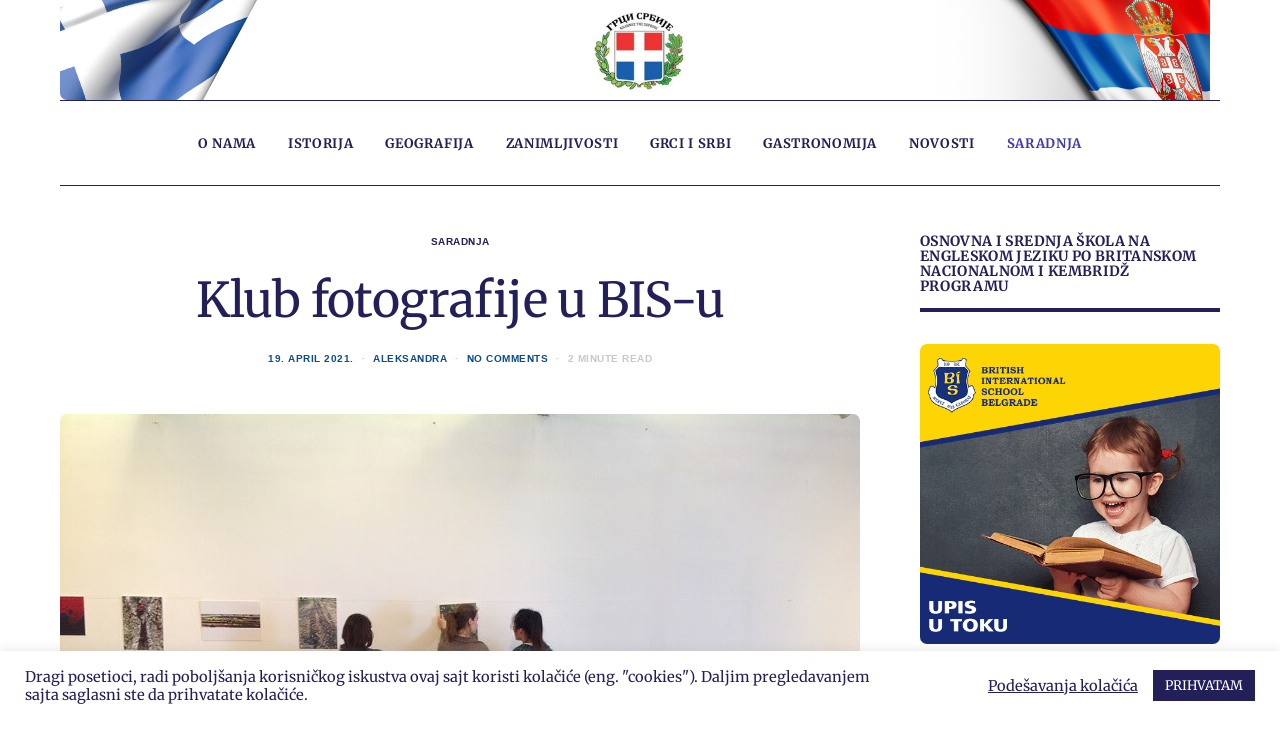

--- FILE ---
content_type: text/html; charset=utf-8
request_url: https://www.google.com/recaptcha/api2/anchor?ar=1&k=6LerU30UAAAAALoy7uCa8Y-fo-01MXaTC8mVo6dG&co=aHR0cHM6Ly9ncmNrYWlzcmJpamEuY29tOjQ0Mw..&hl=en&v=PoyoqOPhxBO7pBk68S4YbpHZ&theme=light&size=normal&anchor-ms=20000&execute-ms=30000&cb=mfh5rexjggjq
body_size: 49398
content:
<!DOCTYPE HTML><html dir="ltr" lang="en"><head><meta http-equiv="Content-Type" content="text/html; charset=UTF-8">
<meta http-equiv="X-UA-Compatible" content="IE=edge">
<title>reCAPTCHA</title>
<style type="text/css">
/* cyrillic-ext */
@font-face {
  font-family: 'Roboto';
  font-style: normal;
  font-weight: 400;
  font-stretch: 100%;
  src: url(//fonts.gstatic.com/s/roboto/v48/KFO7CnqEu92Fr1ME7kSn66aGLdTylUAMa3GUBHMdazTgWw.woff2) format('woff2');
  unicode-range: U+0460-052F, U+1C80-1C8A, U+20B4, U+2DE0-2DFF, U+A640-A69F, U+FE2E-FE2F;
}
/* cyrillic */
@font-face {
  font-family: 'Roboto';
  font-style: normal;
  font-weight: 400;
  font-stretch: 100%;
  src: url(//fonts.gstatic.com/s/roboto/v48/KFO7CnqEu92Fr1ME7kSn66aGLdTylUAMa3iUBHMdazTgWw.woff2) format('woff2');
  unicode-range: U+0301, U+0400-045F, U+0490-0491, U+04B0-04B1, U+2116;
}
/* greek-ext */
@font-face {
  font-family: 'Roboto';
  font-style: normal;
  font-weight: 400;
  font-stretch: 100%;
  src: url(//fonts.gstatic.com/s/roboto/v48/KFO7CnqEu92Fr1ME7kSn66aGLdTylUAMa3CUBHMdazTgWw.woff2) format('woff2');
  unicode-range: U+1F00-1FFF;
}
/* greek */
@font-face {
  font-family: 'Roboto';
  font-style: normal;
  font-weight: 400;
  font-stretch: 100%;
  src: url(//fonts.gstatic.com/s/roboto/v48/KFO7CnqEu92Fr1ME7kSn66aGLdTylUAMa3-UBHMdazTgWw.woff2) format('woff2');
  unicode-range: U+0370-0377, U+037A-037F, U+0384-038A, U+038C, U+038E-03A1, U+03A3-03FF;
}
/* math */
@font-face {
  font-family: 'Roboto';
  font-style: normal;
  font-weight: 400;
  font-stretch: 100%;
  src: url(//fonts.gstatic.com/s/roboto/v48/KFO7CnqEu92Fr1ME7kSn66aGLdTylUAMawCUBHMdazTgWw.woff2) format('woff2');
  unicode-range: U+0302-0303, U+0305, U+0307-0308, U+0310, U+0312, U+0315, U+031A, U+0326-0327, U+032C, U+032F-0330, U+0332-0333, U+0338, U+033A, U+0346, U+034D, U+0391-03A1, U+03A3-03A9, U+03B1-03C9, U+03D1, U+03D5-03D6, U+03F0-03F1, U+03F4-03F5, U+2016-2017, U+2034-2038, U+203C, U+2040, U+2043, U+2047, U+2050, U+2057, U+205F, U+2070-2071, U+2074-208E, U+2090-209C, U+20D0-20DC, U+20E1, U+20E5-20EF, U+2100-2112, U+2114-2115, U+2117-2121, U+2123-214F, U+2190, U+2192, U+2194-21AE, U+21B0-21E5, U+21F1-21F2, U+21F4-2211, U+2213-2214, U+2216-22FF, U+2308-230B, U+2310, U+2319, U+231C-2321, U+2336-237A, U+237C, U+2395, U+239B-23B7, U+23D0, U+23DC-23E1, U+2474-2475, U+25AF, U+25B3, U+25B7, U+25BD, U+25C1, U+25CA, U+25CC, U+25FB, U+266D-266F, U+27C0-27FF, U+2900-2AFF, U+2B0E-2B11, U+2B30-2B4C, U+2BFE, U+3030, U+FF5B, U+FF5D, U+1D400-1D7FF, U+1EE00-1EEFF;
}
/* symbols */
@font-face {
  font-family: 'Roboto';
  font-style: normal;
  font-weight: 400;
  font-stretch: 100%;
  src: url(//fonts.gstatic.com/s/roboto/v48/KFO7CnqEu92Fr1ME7kSn66aGLdTylUAMaxKUBHMdazTgWw.woff2) format('woff2');
  unicode-range: U+0001-000C, U+000E-001F, U+007F-009F, U+20DD-20E0, U+20E2-20E4, U+2150-218F, U+2190, U+2192, U+2194-2199, U+21AF, U+21E6-21F0, U+21F3, U+2218-2219, U+2299, U+22C4-22C6, U+2300-243F, U+2440-244A, U+2460-24FF, U+25A0-27BF, U+2800-28FF, U+2921-2922, U+2981, U+29BF, U+29EB, U+2B00-2BFF, U+4DC0-4DFF, U+FFF9-FFFB, U+10140-1018E, U+10190-1019C, U+101A0, U+101D0-101FD, U+102E0-102FB, U+10E60-10E7E, U+1D2C0-1D2D3, U+1D2E0-1D37F, U+1F000-1F0FF, U+1F100-1F1AD, U+1F1E6-1F1FF, U+1F30D-1F30F, U+1F315, U+1F31C, U+1F31E, U+1F320-1F32C, U+1F336, U+1F378, U+1F37D, U+1F382, U+1F393-1F39F, U+1F3A7-1F3A8, U+1F3AC-1F3AF, U+1F3C2, U+1F3C4-1F3C6, U+1F3CA-1F3CE, U+1F3D4-1F3E0, U+1F3ED, U+1F3F1-1F3F3, U+1F3F5-1F3F7, U+1F408, U+1F415, U+1F41F, U+1F426, U+1F43F, U+1F441-1F442, U+1F444, U+1F446-1F449, U+1F44C-1F44E, U+1F453, U+1F46A, U+1F47D, U+1F4A3, U+1F4B0, U+1F4B3, U+1F4B9, U+1F4BB, U+1F4BF, U+1F4C8-1F4CB, U+1F4D6, U+1F4DA, U+1F4DF, U+1F4E3-1F4E6, U+1F4EA-1F4ED, U+1F4F7, U+1F4F9-1F4FB, U+1F4FD-1F4FE, U+1F503, U+1F507-1F50B, U+1F50D, U+1F512-1F513, U+1F53E-1F54A, U+1F54F-1F5FA, U+1F610, U+1F650-1F67F, U+1F687, U+1F68D, U+1F691, U+1F694, U+1F698, U+1F6AD, U+1F6B2, U+1F6B9-1F6BA, U+1F6BC, U+1F6C6-1F6CF, U+1F6D3-1F6D7, U+1F6E0-1F6EA, U+1F6F0-1F6F3, U+1F6F7-1F6FC, U+1F700-1F7FF, U+1F800-1F80B, U+1F810-1F847, U+1F850-1F859, U+1F860-1F887, U+1F890-1F8AD, U+1F8B0-1F8BB, U+1F8C0-1F8C1, U+1F900-1F90B, U+1F93B, U+1F946, U+1F984, U+1F996, U+1F9E9, U+1FA00-1FA6F, U+1FA70-1FA7C, U+1FA80-1FA89, U+1FA8F-1FAC6, U+1FACE-1FADC, U+1FADF-1FAE9, U+1FAF0-1FAF8, U+1FB00-1FBFF;
}
/* vietnamese */
@font-face {
  font-family: 'Roboto';
  font-style: normal;
  font-weight: 400;
  font-stretch: 100%;
  src: url(//fonts.gstatic.com/s/roboto/v48/KFO7CnqEu92Fr1ME7kSn66aGLdTylUAMa3OUBHMdazTgWw.woff2) format('woff2');
  unicode-range: U+0102-0103, U+0110-0111, U+0128-0129, U+0168-0169, U+01A0-01A1, U+01AF-01B0, U+0300-0301, U+0303-0304, U+0308-0309, U+0323, U+0329, U+1EA0-1EF9, U+20AB;
}
/* latin-ext */
@font-face {
  font-family: 'Roboto';
  font-style: normal;
  font-weight: 400;
  font-stretch: 100%;
  src: url(//fonts.gstatic.com/s/roboto/v48/KFO7CnqEu92Fr1ME7kSn66aGLdTylUAMa3KUBHMdazTgWw.woff2) format('woff2');
  unicode-range: U+0100-02BA, U+02BD-02C5, U+02C7-02CC, U+02CE-02D7, U+02DD-02FF, U+0304, U+0308, U+0329, U+1D00-1DBF, U+1E00-1E9F, U+1EF2-1EFF, U+2020, U+20A0-20AB, U+20AD-20C0, U+2113, U+2C60-2C7F, U+A720-A7FF;
}
/* latin */
@font-face {
  font-family: 'Roboto';
  font-style: normal;
  font-weight: 400;
  font-stretch: 100%;
  src: url(//fonts.gstatic.com/s/roboto/v48/KFO7CnqEu92Fr1ME7kSn66aGLdTylUAMa3yUBHMdazQ.woff2) format('woff2');
  unicode-range: U+0000-00FF, U+0131, U+0152-0153, U+02BB-02BC, U+02C6, U+02DA, U+02DC, U+0304, U+0308, U+0329, U+2000-206F, U+20AC, U+2122, U+2191, U+2193, U+2212, U+2215, U+FEFF, U+FFFD;
}
/* cyrillic-ext */
@font-face {
  font-family: 'Roboto';
  font-style: normal;
  font-weight: 500;
  font-stretch: 100%;
  src: url(//fonts.gstatic.com/s/roboto/v48/KFO7CnqEu92Fr1ME7kSn66aGLdTylUAMa3GUBHMdazTgWw.woff2) format('woff2');
  unicode-range: U+0460-052F, U+1C80-1C8A, U+20B4, U+2DE0-2DFF, U+A640-A69F, U+FE2E-FE2F;
}
/* cyrillic */
@font-face {
  font-family: 'Roboto';
  font-style: normal;
  font-weight: 500;
  font-stretch: 100%;
  src: url(//fonts.gstatic.com/s/roboto/v48/KFO7CnqEu92Fr1ME7kSn66aGLdTylUAMa3iUBHMdazTgWw.woff2) format('woff2');
  unicode-range: U+0301, U+0400-045F, U+0490-0491, U+04B0-04B1, U+2116;
}
/* greek-ext */
@font-face {
  font-family: 'Roboto';
  font-style: normal;
  font-weight: 500;
  font-stretch: 100%;
  src: url(//fonts.gstatic.com/s/roboto/v48/KFO7CnqEu92Fr1ME7kSn66aGLdTylUAMa3CUBHMdazTgWw.woff2) format('woff2');
  unicode-range: U+1F00-1FFF;
}
/* greek */
@font-face {
  font-family: 'Roboto';
  font-style: normal;
  font-weight: 500;
  font-stretch: 100%;
  src: url(//fonts.gstatic.com/s/roboto/v48/KFO7CnqEu92Fr1ME7kSn66aGLdTylUAMa3-UBHMdazTgWw.woff2) format('woff2');
  unicode-range: U+0370-0377, U+037A-037F, U+0384-038A, U+038C, U+038E-03A1, U+03A3-03FF;
}
/* math */
@font-face {
  font-family: 'Roboto';
  font-style: normal;
  font-weight: 500;
  font-stretch: 100%;
  src: url(//fonts.gstatic.com/s/roboto/v48/KFO7CnqEu92Fr1ME7kSn66aGLdTylUAMawCUBHMdazTgWw.woff2) format('woff2');
  unicode-range: U+0302-0303, U+0305, U+0307-0308, U+0310, U+0312, U+0315, U+031A, U+0326-0327, U+032C, U+032F-0330, U+0332-0333, U+0338, U+033A, U+0346, U+034D, U+0391-03A1, U+03A3-03A9, U+03B1-03C9, U+03D1, U+03D5-03D6, U+03F0-03F1, U+03F4-03F5, U+2016-2017, U+2034-2038, U+203C, U+2040, U+2043, U+2047, U+2050, U+2057, U+205F, U+2070-2071, U+2074-208E, U+2090-209C, U+20D0-20DC, U+20E1, U+20E5-20EF, U+2100-2112, U+2114-2115, U+2117-2121, U+2123-214F, U+2190, U+2192, U+2194-21AE, U+21B0-21E5, U+21F1-21F2, U+21F4-2211, U+2213-2214, U+2216-22FF, U+2308-230B, U+2310, U+2319, U+231C-2321, U+2336-237A, U+237C, U+2395, U+239B-23B7, U+23D0, U+23DC-23E1, U+2474-2475, U+25AF, U+25B3, U+25B7, U+25BD, U+25C1, U+25CA, U+25CC, U+25FB, U+266D-266F, U+27C0-27FF, U+2900-2AFF, U+2B0E-2B11, U+2B30-2B4C, U+2BFE, U+3030, U+FF5B, U+FF5D, U+1D400-1D7FF, U+1EE00-1EEFF;
}
/* symbols */
@font-face {
  font-family: 'Roboto';
  font-style: normal;
  font-weight: 500;
  font-stretch: 100%;
  src: url(//fonts.gstatic.com/s/roboto/v48/KFO7CnqEu92Fr1ME7kSn66aGLdTylUAMaxKUBHMdazTgWw.woff2) format('woff2');
  unicode-range: U+0001-000C, U+000E-001F, U+007F-009F, U+20DD-20E0, U+20E2-20E4, U+2150-218F, U+2190, U+2192, U+2194-2199, U+21AF, U+21E6-21F0, U+21F3, U+2218-2219, U+2299, U+22C4-22C6, U+2300-243F, U+2440-244A, U+2460-24FF, U+25A0-27BF, U+2800-28FF, U+2921-2922, U+2981, U+29BF, U+29EB, U+2B00-2BFF, U+4DC0-4DFF, U+FFF9-FFFB, U+10140-1018E, U+10190-1019C, U+101A0, U+101D0-101FD, U+102E0-102FB, U+10E60-10E7E, U+1D2C0-1D2D3, U+1D2E0-1D37F, U+1F000-1F0FF, U+1F100-1F1AD, U+1F1E6-1F1FF, U+1F30D-1F30F, U+1F315, U+1F31C, U+1F31E, U+1F320-1F32C, U+1F336, U+1F378, U+1F37D, U+1F382, U+1F393-1F39F, U+1F3A7-1F3A8, U+1F3AC-1F3AF, U+1F3C2, U+1F3C4-1F3C6, U+1F3CA-1F3CE, U+1F3D4-1F3E0, U+1F3ED, U+1F3F1-1F3F3, U+1F3F5-1F3F7, U+1F408, U+1F415, U+1F41F, U+1F426, U+1F43F, U+1F441-1F442, U+1F444, U+1F446-1F449, U+1F44C-1F44E, U+1F453, U+1F46A, U+1F47D, U+1F4A3, U+1F4B0, U+1F4B3, U+1F4B9, U+1F4BB, U+1F4BF, U+1F4C8-1F4CB, U+1F4D6, U+1F4DA, U+1F4DF, U+1F4E3-1F4E6, U+1F4EA-1F4ED, U+1F4F7, U+1F4F9-1F4FB, U+1F4FD-1F4FE, U+1F503, U+1F507-1F50B, U+1F50D, U+1F512-1F513, U+1F53E-1F54A, U+1F54F-1F5FA, U+1F610, U+1F650-1F67F, U+1F687, U+1F68D, U+1F691, U+1F694, U+1F698, U+1F6AD, U+1F6B2, U+1F6B9-1F6BA, U+1F6BC, U+1F6C6-1F6CF, U+1F6D3-1F6D7, U+1F6E0-1F6EA, U+1F6F0-1F6F3, U+1F6F7-1F6FC, U+1F700-1F7FF, U+1F800-1F80B, U+1F810-1F847, U+1F850-1F859, U+1F860-1F887, U+1F890-1F8AD, U+1F8B0-1F8BB, U+1F8C0-1F8C1, U+1F900-1F90B, U+1F93B, U+1F946, U+1F984, U+1F996, U+1F9E9, U+1FA00-1FA6F, U+1FA70-1FA7C, U+1FA80-1FA89, U+1FA8F-1FAC6, U+1FACE-1FADC, U+1FADF-1FAE9, U+1FAF0-1FAF8, U+1FB00-1FBFF;
}
/* vietnamese */
@font-face {
  font-family: 'Roboto';
  font-style: normal;
  font-weight: 500;
  font-stretch: 100%;
  src: url(//fonts.gstatic.com/s/roboto/v48/KFO7CnqEu92Fr1ME7kSn66aGLdTylUAMa3OUBHMdazTgWw.woff2) format('woff2');
  unicode-range: U+0102-0103, U+0110-0111, U+0128-0129, U+0168-0169, U+01A0-01A1, U+01AF-01B0, U+0300-0301, U+0303-0304, U+0308-0309, U+0323, U+0329, U+1EA0-1EF9, U+20AB;
}
/* latin-ext */
@font-face {
  font-family: 'Roboto';
  font-style: normal;
  font-weight: 500;
  font-stretch: 100%;
  src: url(//fonts.gstatic.com/s/roboto/v48/KFO7CnqEu92Fr1ME7kSn66aGLdTylUAMa3KUBHMdazTgWw.woff2) format('woff2');
  unicode-range: U+0100-02BA, U+02BD-02C5, U+02C7-02CC, U+02CE-02D7, U+02DD-02FF, U+0304, U+0308, U+0329, U+1D00-1DBF, U+1E00-1E9F, U+1EF2-1EFF, U+2020, U+20A0-20AB, U+20AD-20C0, U+2113, U+2C60-2C7F, U+A720-A7FF;
}
/* latin */
@font-face {
  font-family: 'Roboto';
  font-style: normal;
  font-weight: 500;
  font-stretch: 100%;
  src: url(//fonts.gstatic.com/s/roboto/v48/KFO7CnqEu92Fr1ME7kSn66aGLdTylUAMa3yUBHMdazQ.woff2) format('woff2');
  unicode-range: U+0000-00FF, U+0131, U+0152-0153, U+02BB-02BC, U+02C6, U+02DA, U+02DC, U+0304, U+0308, U+0329, U+2000-206F, U+20AC, U+2122, U+2191, U+2193, U+2212, U+2215, U+FEFF, U+FFFD;
}
/* cyrillic-ext */
@font-face {
  font-family: 'Roboto';
  font-style: normal;
  font-weight: 900;
  font-stretch: 100%;
  src: url(//fonts.gstatic.com/s/roboto/v48/KFO7CnqEu92Fr1ME7kSn66aGLdTylUAMa3GUBHMdazTgWw.woff2) format('woff2');
  unicode-range: U+0460-052F, U+1C80-1C8A, U+20B4, U+2DE0-2DFF, U+A640-A69F, U+FE2E-FE2F;
}
/* cyrillic */
@font-face {
  font-family: 'Roboto';
  font-style: normal;
  font-weight: 900;
  font-stretch: 100%;
  src: url(//fonts.gstatic.com/s/roboto/v48/KFO7CnqEu92Fr1ME7kSn66aGLdTylUAMa3iUBHMdazTgWw.woff2) format('woff2');
  unicode-range: U+0301, U+0400-045F, U+0490-0491, U+04B0-04B1, U+2116;
}
/* greek-ext */
@font-face {
  font-family: 'Roboto';
  font-style: normal;
  font-weight: 900;
  font-stretch: 100%;
  src: url(//fonts.gstatic.com/s/roboto/v48/KFO7CnqEu92Fr1ME7kSn66aGLdTylUAMa3CUBHMdazTgWw.woff2) format('woff2');
  unicode-range: U+1F00-1FFF;
}
/* greek */
@font-face {
  font-family: 'Roboto';
  font-style: normal;
  font-weight: 900;
  font-stretch: 100%;
  src: url(//fonts.gstatic.com/s/roboto/v48/KFO7CnqEu92Fr1ME7kSn66aGLdTylUAMa3-UBHMdazTgWw.woff2) format('woff2');
  unicode-range: U+0370-0377, U+037A-037F, U+0384-038A, U+038C, U+038E-03A1, U+03A3-03FF;
}
/* math */
@font-face {
  font-family: 'Roboto';
  font-style: normal;
  font-weight: 900;
  font-stretch: 100%;
  src: url(//fonts.gstatic.com/s/roboto/v48/KFO7CnqEu92Fr1ME7kSn66aGLdTylUAMawCUBHMdazTgWw.woff2) format('woff2');
  unicode-range: U+0302-0303, U+0305, U+0307-0308, U+0310, U+0312, U+0315, U+031A, U+0326-0327, U+032C, U+032F-0330, U+0332-0333, U+0338, U+033A, U+0346, U+034D, U+0391-03A1, U+03A3-03A9, U+03B1-03C9, U+03D1, U+03D5-03D6, U+03F0-03F1, U+03F4-03F5, U+2016-2017, U+2034-2038, U+203C, U+2040, U+2043, U+2047, U+2050, U+2057, U+205F, U+2070-2071, U+2074-208E, U+2090-209C, U+20D0-20DC, U+20E1, U+20E5-20EF, U+2100-2112, U+2114-2115, U+2117-2121, U+2123-214F, U+2190, U+2192, U+2194-21AE, U+21B0-21E5, U+21F1-21F2, U+21F4-2211, U+2213-2214, U+2216-22FF, U+2308-230B, U+2310, U+2319, U+231C-2321, U+2336-237A, U+237C, U+2395, U+239B-23B7, U+23D0, U+23DC-23E1, U+2474-2475, U+25AF, U+25B3, U+25B7, U+25BD, U+25C1, U+25CA, U+25CC, U+25FB, U+266D-266F, U+27C0-27FF, U+2900-2AFF, U+2B0E-2B11, U+2B30-2B4C, U+2BFE, U+3030, U+FF5B, U+FF5D, U+1D400-1D7FF, U+1EE00-1EEFF;
}
/* symbols */
@font-face {
  font-family: 'Roboto';
  font-style: normal;
  font-weight: 900;
  font-stretch: 100%;
  src: url(//fonts.gstatic.com/s/roboto/v48/KFO7CnqEu92Fr1ME7kSn66aGLdTylUAMaxKUBHMdazTgWw.woff2) format('woff2');
  unicode-range: U+0001-000C, U+000E-001F, U+007F-009F, U+20DD-20E0, U+20E2-20E4, U+2150-218F, U+2190, U+2192, U+2194-2199, U+21AF, U+21E6-21F0, U+21F3, U+2218-2219, U+2299, U+22C4-22C6, U+2300-243F, U+2440-244A, U+2460-24FF, U+25A0-27BF, U+2800-28FF, U+2921-2922, U+2981, U+29BF, U+29EB, U+2B00-2BFF, U+4DC0-4DFF, U+FFF9-FFFB, U+10140-1018E, U+10190-1019C, U+101A0, U+101D0-101FD, U+102E0-102FB, U+10E60-10E7E, U+1D2C0-1D2D3, U+1D2E0-1D37F, U+1F000-1F0FF, U+1F100-1F1AD, U+1F1E6-1F1FF, U+1F30D-1F30F, U+1F315, U+1F31C, U+1F31E, U+1F320-1F32C, U+1F336, U+1F378, U+1F37D, U+1F382, U+1F393-1F39F, U+1F3A7-1F3A8, U+1F3AC-1F3AF, U+1F3C2, U+1F3C4-1F3C6, U+1F3CA-1F3CE, U+1F3D4-1F3E0, U+1F3ED, U+1F3F1-1F3F3, U+1F3F5-1F3F7, U+1F408, U+1F415, U+1F41F, U+1F426, U+1F43F, U+1F441-1F442, U+1F444, U+1F446-1F449, U+1F44C-1F44E, U+1F453, U+1F46A, U+1F47D, U+1F4A3, U+1F4B0, U+1F4B3, U+1F4B9, U+1F4BB, U+1F4BF, U+1F4C8-1F4CB, U+1F4D6, U+1F4DA, U+1F4DF, U+1F4E3-1F4E6, U+1F4EA-1F4ED, U+1F4F7, U+1F4F9-1F4FB, U+1F4FD-1F4FE, U+1F503, U+1F507-1F50B, U+1F50D, U+1F512-1F513, U+1F53E-1F54A, U+1F54F-1F5FA, U+1F610, U+1F650-1F67F, U+1F687, U+1F68D, U+1F691, U+1F694, U+1F698, U+1F6AD, U+1F6B2, U+1F6B9-1F6BA, U+1F6BC, U+1F6C6-1F6CF, U+1F6D3-1F6D7, U+1F6E0-1F6EA, U+1F6F0-1F6F3, U+1F6F7-1F6FC, U+1F700-1F7FF, U+1F800-1F80B, U+1F810-1F847, U+1F850-1F859, U+1F860-1F887, U+1F890-1F8AD, U+1F8B0-1F8BB, U+1F8C0-1F8C1, U+1F900-1F90B, U+1F93B, U+1F946, U+1F984, U+1F996, U+1F9E9, U+1FA00-1FA6F, U+1FA70-1FA7C, U+1FA80-1FA89, U+1FA8F-1FAC6, U+1FACE-1FADC, U+1FADF-1FAE9, U+1FAF0-1FAF8, U+1FB00-1FBFF;
}
/* vietnamese */
@font-face {
  font-family: 'Roboto';
  font-style: normal;
  font-weight: 900;
  font-stretch: 100%;
  src: url(//fonts.gstatic.com/s/roboto/v48/KFO7CnqEu92Fr1ME7kSn66aGLdTylUAMa3OUBHMdazTgWw.woff2) format('woff2');
  unicode-range: U+0102-0103, U+0110-0111, U+0128-0129, U+0168-0169, U+01A0-01A1, U+01AF-01B0, U+0300-0301, U+0303-0304, U+0308-0309, U+0323, U+0329, U+1EA0-1EF9, U+20AB;
}
/* latin-ext */
@font-face {
  font-family: 'Roboto';
  font-style: normal;
  font-weight: 900;
  font-stretch: 100%;
  src: url(//fonts.gstatic.com/s/roboto/v48/KFO7CnqEu92Fr1ME7kSn66aGLdTylUAMa3KUBHMdazTgWw.woff2) format('woff2');
  unicode-range: U+0100-02BA, U+02BD-02C5, U+02C7-02CC, U+02CE-02D7, U+02DD-02FF, U+0304, U+0308, U+0329, U+1D00-1DBF, U+1E00-1E9F, U+1EF2-1EFF, U+2020, U+20A0-20AB, U+20AD-20C0, U+2113, U+2C60-2C7F, U+A720-A7FF;
}
/* latin */
@font-face {
  font-family: 'Roboto';
  font-style: normal;
  font-weight: 900;
  font-stretch: 100%;
  src: url(//fonts.gstatic.com/s/roboto/v48/KFO7CnqEu92Fr1ME7kSn66aGLdTylUAMa3yUBHMdazQ.woff2) format('woff2');
  unicode-range: U+0000-00FF, U+0131, U+0152-0153, U+02BB-02BC, U+02C6, U+02DA, U+02DC, U+0304, U+0308, U+0329, U+2000-206F, U+20AC, U+2122, U+2191, U+2193, U+2212, U+2215, U+FEFF, U+FFFD;
}

</style>
<link rel="stylesheet" type="text/css" href="https://www.gstatic.com/recaptcha/releases/PoyoqOPhxBO7pBk68S4YbpHZ/styles__ltr.css">
<script nonce="1Tih_S7B_HQU_BylNK3Axw" type="text/javascript">window['__recaptcha_api'] = 'https://www.google.com/recaptcha/api2/';</script>
<script type="text/javascript" src="https://www.gstatic.com/recaptcha/releases/PoyoqOPhxBO7pBk68S4YbpHZ/recaptcha__en.js" nonce="1Tih_S7B_HQU_BylNK3Axw">
      
    </script></head>
<body><div id="rc-anchor-alert" class="rc-anchor-alert"></div>
<input type="hidden" id="recaptcha-token" value="[base64]">
<script type="text/javascript" nonce="1Tih_S7B_HQU_BylNK3Axw">
      recaptcha.anchor.Main.init("[\x22ainput\x22,[\x22bgdata\x22,\x22\x22,\[base64]/[base64]/[base64]/[base64]/[base64]/[base64]/[base64]/[base64]/[base64]/[base64]\\u003d\x22,\[base64]\\u003d\x22,\x22woHChVjDt8Kqf0/CusO7cx/DhsOZRAs4wrlvwrsuwrzCqEvDucOxw6ssdsOEF8ONPsKgaMOtTMOmZsKlB8KRwqsAwoIJwpoAwo5QWMKLcX3CoMKCZBQSXRESEsOTbcKVD8Kxwp9vUHLCtE/[base64]/DjlzCksKowrbDggVUH1/DvMOoY1kdCsKxTxoewrzDpSHCn8KnPmvCr8OaEcOJw5zCs8Obw5fDncKOwo/ClERlwp8/L8KYw7YFwrlGwqjCognDqcOkbi7Ck8Ola37DusOKbXJNDsOIR8Kewp/CvMOlw4/Di14cDXrDscKswplOwovDlnvCk8Kuw6PDtcOZwrM4w7LDisKKSQHDlxhQBQXDuiJ5w4RBNljDvSvCrcK4ZSHDtMKPwpoHIR5ZG8OYEcK9w43DmcKuwpfCpkUMYlLCgMO0JcKfwoZ+dWLCjcKhwqXDoxEVYAjDrMO/SMKdwp7CrD9ewrthwoDCoMOhTsOyw5/CiX3CvSEPw7zDrAxDwq3DscKvwrXCvsKeWsOVwq/CvlTCo3PCu3F0w6bDqmrCvcKoNmYMS8Ouw4DDlh1jJRHDo8OgDMKUwoXDozTDsMONNcOED0ZbVcOXccOEfCcKasOMIsKvwp/CmMKMwq7DsxRIw6tZw7/DgsOtJsKPW8KjOcOeF8OdacKrw73DmGPCkmPDpmB+KcKyw7jCg8O2wpTDtcKgcsOmwp3Dp0MHOCrClh/DrwNHIcKmw4bDuSfDg2Y8GsOrwrtvwodSQinCn38pQ8KgwqnCm8Ouw4pEa8KRIMKMw6x0wrsLwrHDgsKzwqkdTHfCr8K4wpsswqcCO8OSasKhw5/DmiU7Y8O+PcKyw7zDv8OPVC9Nw7fDnQzDqhHCjQNVIFMsNwjDn8O6FSATwoXCiWnCm2jCvsKCwprDmcKTcy/CnDTCsCNhcmXCuVLCpSLCvMOmMTvDpcKkw4DDu2B7w6hPw7LCgi/[base64]/DrMOnwp5TwoB5cMOyJcK7w4s5w5M7wrHDszzDm8KkFQ5Kwq/DnBXDlk7DlnTDkn7Dnz3CmMK6woh3eMOpYyB1GcKlecKnNgh2HwLCowPDisOjw5/CsBx4wpgecVIGw5I+wrpcwovChWHClwZxw7w8aGHCt8K8w6vCucOYEnpVU8KlQ1x/w4N4Z8K9csObRcKLwqFQw5fDl8Ktw7t6wqVGRsKuw4rClVPDljpew6fCi8K7M8KcwqZtD1fCgkDCnMK5JMOcDcKVH1jCtWAoEsKswrPCtsKuwo15w63CjsKOEsOgbVhLPMKMLTR1RnbCtMKew5oHw6vDqi/Dj8Kqd8KGw7QwZsKzw6PCoMKSXBnDlh7CvcOhMMORwpHCmjHClBo+KMO2BcK+wrXDjDzDusK3wonCusK7wpQuOwjDgMOZB1kSX8KXwoU7w4AQwoTClW9uwpQKwojCkSEXS1s1XE3CosOgIsKIejQcw49JbMOJw5YdTsKgwp1tw6/DjXEjQcKCDUt1P8OyU2rCjEDCksOvcz/DqzA9w7V6TDMTw6/DuQjClHx4CGgkw7vDkBNowqp/[base64]/CtcOqBmvDhMOxw6jDpsOeYG3CncOkw4YbImzCjcK9wphywp/CihNTE37DkhLCjsKIfUDDlcOZCFdjYcOuKcK5eMOYwpcnwq/[base64]/[base64]/Ck8K3w6FSw414UCnDhFx8w4zDii8uwrNow6TCpRHDvsKIfB8iwq4hwpgtY8Oow61Zw77DjMKHIjEMXWoCfiggERzDpsOKY11iw5DDh8O3w5TDl8Ohwo1lwr/CpMKww7/Cg8O7Lloqw5tXXcKWwo3DuFTCu8OYw4EwwpxvBMOdCMKQaW3DuMKQwrnDlWMORQMXw6gwfcKXw7LCn8O2Zjdjw6NmGcO2VWjDisKcwplPHsOEcVXCksOIBsKaD1wjQcK7Mi0dGVcywovDo8OFNsOUwqB/[base64]/ClWhKwohteMKxfmvCiMK4worCg8Otw7PDrsOSDsKuG8ORw6TCszXCvsK6w51TeGBqwofChMOgYcOMNMKyOsK1wqoRQ1oGYT5Da2rCohbDmnvDucKaw7XCo2jDnsObYMKqUcOLGg4qwrUUEXEEw5QqwqrCkcOWwql0VXLDlsO/wonCuBjDqcO3woJkfMOYwqtBA8KGQQPCvi1iwqZ8VGzDlTrCsSbDrMOvGcKpIFzDicO/[base64]/DtcOYwq9zFsO3EMOPw6TCtA5VDRfCnx3Co3DDvMKsecOtcR8nw5tEDVDCrcOdFMKdw612woINw7k5wp3DlMKKwpvDn2YWF2rDoMOtw4jDh8OSwqbCrgB6wo1bw7HCr2HCn8O9XcK/w5nDq8OYXsOJdXZuEMORwqPCjT7DkMOjbsK0w7tBwo4LwoDDrsOWw6PDvirDgcOhKMKLw63CosKVb8KHw60Nw6IXw6pnF8K2wrBHwrM4Z3vCrU7DiMOBU8OSwoTDk0/CuQNmfW3DuMOSw73DvsO3w7vCn8KNw5nDoCLDm1IZwpMTw6nDmcOtw6TDiMOYwrvDlD7DssOHdAxrNXZVw4LDt2rDq8KUb8KlHMK6w5zCuMOROMKcw4HClW7DjMO/VcOKNkjCom0Gw7hUwr1iFMOhwrDCqU89w49TSjt8wobDiWrDmcKUB8OPwqbCt3kscnvCmiBpMWDDmnlEw6UKVcOJwoxTTMKVw4klwpduJcK3P8KIwqPDocKSwrsOPFvDhUbDhHsDBm8Vw7lNw5fDssK1wqcDScKPwpDCqSXCvx/DsHfCpcKUwrpmw4vDpMOBcMOBZ8KcwrclwrhgExXDt8KmwqzCgMKMUUbDr8K9wr3CtWxIwrILwqh/w5lzIFpuw6vDu8OSCAw/wpwITw0DecKVXsKow7QsTDDCvsOqWyfDoEwIBcOFDlLCtcOIBsKJdjA6QVHDgcK2QGdbw4XCvQvDiMK9LRrDpcKeM3VSw6F2wr07w7Yuw7NnHcOsAmbDh8KoFsOkBUpcwp3DszPClsO/[base64]/CgsKqw6zCu8KAw5/DscOISg8Dw51TYMOdKzHDvsKSbUTDumwmWcK4CsOCLsKnw5klw6MIw4ECw4pAMmYoYBvCtEEQwr3CocKOYC/[base64]/[base64]/dgxXwqDCusK/wr9wT2vDmR3DtAouJylawpfDhsK+wp3CvsOvCcKlworDvHYUDsKYwrZiwr/CoMK1BxDCosK6w6/[base64]/[base64]/Ci8OTdsOMImbDrMOzI8KiD8OKw4YPwrBCwq4GRk7DvULCmArCj8OtS287Dy3DrW93wrEGRlzCqcKCYAQHacK8w7NPw5jClFnDr8K6w6Vuw7/Dr8O9wog9UcOZwo5AwrTDn8OqVGLCuDXClMOMwrt6ECfCq8OiNyzDusOdUsKpOyFvbsKmw5HDqMKhFg7DtMOAwrF3YgHDqMK2cQXDrcOiZgbDhsOEwpV7wp3DonTDuxFjw544DcOSwqJaw7JjcsOOfkxTMnQ0dcKGSHgGQMOtw4ELTT/DmlnCmAscSjkSw7fDqMKtTcKcw49RHcKiwo0rdhfCjmnCvmpIwrFuw7/CvC7ChMK0w6XDoCrCjnHCnAsxCcOrUMKYwocnbXLCusKALcKDwpHCsDszw7fDpsKcUwxwwroPVsKIw59/w7bDnBvDoWvDo3XDn0AdwoVZOy3CuVTDvMKzw41TUijDqMKWUzMKwpHDhMKCw7bDkAl3RsOZwpl/w7ZAYcOyesKIGsKzwphOB8OqLsOxfsOiwo3Dl8K0aS1VVDl9MR5HwrljwqnDt8Kvf8OBVArDg8KffkY4a8OUBcORw4bCkcKbaC5Rw6DCrxbDqG7CoMOQwonDtBhNwrUQMX7CuXnDgMOIwo5mICAIegDDiXvCvQDCisKjSMKjw5TCoSs/wrjCq8KjU8KeO8OTwoxaGsOdQkAdBMKBwoRTFXxXO8OEwoBOE2oUw6TDoEJFw53DisKvS8OMFE3CpkwHZT3DgFl2IMOkeMKfccOTw7HCs8OBDxkGBcKNZhDClcKHwoRcPXY4ZMK3Hisqw6vCpMKFTMK5B8KEw7zCr8O/LsKVX8OEw57Cg8O/[base64]/ChlDCp8Onw4vDiykvdMOMwp8OEsK9YhfCoHLCvcKHwrpbwpbDsWnCiMKEaGoHw5nDqMOnRcOPNsOswrrDsFLCq0wdSU7ChcONwqDDscKCRXLDsMO9wonDtGZOXEPCiMONI8KPGG/Dm8O0A8OyNEfDusOuOsKMbSvDjsK7LcOzw6wow5V2wo7CsMOKO8Ogw45iw75EaVHCmMOaQsKtwo7CvMO/wrlDw57DlsOEfEoRwr3DvsO6wod2w6bDu8Kww7YQwo7CtEnDo3h2Ex5Tw4kewrLCuWnCjRTCnGFDRWcjJsOmRsOhw6/CqBHDqknCpsOGcRsAfcKPeg0aw5AwBlcHwrM3w5LDusKDw6/DlcOzawZwwo/CpsOhw6VGGcKHNVHCpcO5w5EHwpAuQCbCgMO7IjxDFwfDsA/CiAArw6tXwoUHGMKIwoxiIsOAw5QCe8OUw4kUem0zHzdRwo7CtycXRFDCi3E1A8OPdA8vAF5NIhdRFsO5w4HDucKFw6VRw7wFdsK+IMOXwqV/wrzDo8O9Li4FPgHDv8Opw6xVQ8OdwpjCmmIIw4rDpTHCosKyLsKtw5hgHG8yLyhlwrlqQiDDq8K+NsOuWcKiZsKTwrzDmcOfWn17LzLCp8OhZHfCvV/Dj1QZw71dCcOTwpVCw7XCtFNfw4nDhsKOwoxWIcK8wr/CsWnDtMKYw75rJiQMwr3CicO8wrrCtT0MamYXLmvCgsKewpTCi8OlwrZ/[base64]/CtnIlcSUPf8Ktw4TDnwXDrMOxwppkZldkw5xyAMKnM8Oow5RJaGg6VcKMwqsjQ1V/OAHDpjjDgMOwP8OCw7IEw6JAbcOJw4MTC8OMwppFOC3DkMKvW8OOw57DhcO7wq/CghfDgsOIw5JgGsOlS8KUTDbCmBLCuMKzMFLDp8KVIcOQNVvDk8OwADYwwpfDssKyPcOQEm3Ctj3DtMKJwpHCnG0Sc3wNwpwuwoYqw5rCmljDg8OJw6zDmQIEXC4rw4xZDhEwIzrCpMOja8KyZhc0FWbDjMKGGwPDvcKJV0/DpcOdBMO4woMnw6EhUAnCucKHwrzCvcOWw5bDo8Omw4zCp8OewpvCusObeMOUKSzDoXXDkMOgGMO6wpQteDR3OwDDljY+Wk3Cjg8gw498QXxTaMKpwp3DvMOYwpLCuW7DtF7CvGAufMO3JcK7wo99YVHCpkwCw59swrLCvRxLwo/ChH/DgVBcGz7Cq3vDlyt4w55wbMKOMcKQBX7Dv8KNwrXCncKHw6PDocO4G8KTSsOfwoFuwr/DrsK0wq0bwrbDjcK9KHPDtg89woLCjFLCtUrDl8KIw6Y7w7fDoETCtVh1dMOlwqrCk8OYRBHDjsO0wroew47CmzzCh8ODUsOYwoLDp8KPwq0EN8OTLMO2w7zDvzrCq8OnwpDCo0vDvTk/[base64]/[base64]/CoibCosOhBsOLNAHClTYdw40qDyLDq8OcB8OOFQZEO8KETUcOwqo+w4TDgcKGXS/Duil9w5nCscKQw6Iew6rCrMOEwqvCrHXDrxgUwrHCpcKlwqohK19gw5dSw44Sw5fCmEwGb1/Ct2HDp3JuewkTJ8KpdWsCw5g3NR8gWC3DiHUdwrvDuMKaw7gGEQDDu2UkwqwGw7zDryF0ccK5bStRwrt/L8OXwosPw4HCrGg6w67DrcOMJ1rDnwnDo0ROwq0zAsKqw6kDwofCp8KvwpPCrSYfPMKGV8O/aHbClBfCocK4wq5pHsOlw5NuFsOHw5F8w7tRCcKPWlbDr1DDrcO/InBKw49vKnPCqzlIw5/CoMOIfsONWcOcI8Ocw6/CocOCwppXw71BRg7DtBFgCEd9w7NGf8KgwosUwovDpBkVBcOWPSljAcODwqrDgjhKw5dtDFbDowjCvBTCiEbDksKResKRw7MhHxxXw5w+w5hkwoJDYg7CrMODbinDjXpoBsKXwqPCmRVGVV3DsgrCoMKOwoMPwoQMLx9hU8KbwoEPw5Fww5t+Wy43bcOtwpRhw6/[base64]/Ds3XCgMOjS0xSNWoQwr/DmkUowotWNiQQWA56wpRFw7DChyfDuwbCrVtyw7Iqw5Bnw69RHMKkBm/[base64]/Dg8OMw5nDoMKORcKDw5/DpzQ7FsOrw5A5Oj0KwqLDpyHDpCUtFkHChjXCglV4EsObDAMew4IUw6l9w5vCjz/Dul3Cj8OeTCpITsOLfUzDpWsRe0oewp/CtcOOFxY5TsK3Z8Ojw4Utw63Co8Oow4RUYw4pKUVUMMOFb8K/[base64]/Dr8OPwrF6w47DoFTDpXXCocOJfsOFw7E7w5QSelfCrmfDpwlIVzLCnmfCvMK+PyjDn3Inw5HCu8Ovw7TCjC9Nw6BQKGnCuS9/w77ClcOMRsOccyE5XGDDp3jCpcOvw7jDlsO1w4nCp8OKwqdFwrbCmcKhfkM6w5Zpw6LCsljDgMK/w5NkZsK2w5xtV8Opw4d0wr9WE1PDr8ORIsKxd8KAwqDDvcO4w6ZDcHN9wrHCu2IaRCXCq8K0Ih1Nw4nDh8OhwrZGUMOnKj50RsKfXcOMwrfCtcOsIsKCw5HCtMKqY8KiFMOUbRVaw6Qoax0lY8OPfH9PVl/DqcOiwqdTbzV1ZMK1w7jCpHRcJA8FDMKKwo7DnsOgwpPDrMKwVMOdw47DgcKMc3nCgsOsw4nCmsKrwoUOfcOHwrrCjkTDiQbCsMOLw5PDpHPDmFIzNkcXwrI3LsOrecKZw41Mwro2wrTDkMKHw4csw63DonQEw6s3GMKtIBXDsA9yw512wrtech/[base64]/XmzDqsOUwqwNBxjDhMKkC8O5ZXLCpkrCrMO/[base64]/w4ESwo/DsMKTS8OxdsKAwp8hbVVBCMKkdXBrwrQjAxMew5wRw7dhEiw2MC5nwpPDgyDDpVbDq8OYwrMmw6TCnjTDm8OvbXPDtWd7wr/[base64]/[base64]/wr0Gwo7DrCJ1EkEkf8KKwpMTwohJwpMbw7PCk8OyN8OZI8OCU3RUfEpGwqh2I8KNDMOmXMKEw6t0w7Fzw7vDrTwIWMOUw4TCm8OUwowLw6jDpHbClsKEZMKQAloWYXDCr8Oqw4DDs8KBwpzClTbDgncMwpcEX8K0wp/DjA/ChcKZQMK8XhnDrcOSe0VhwrbDi8KFXkfCgSAvwp3CjHwKFlh1MntgwrxDfztNw7fCkiRXbX/DowzCqMOywoZuw6/DksOHAMOCwocwwpPCsglMwrTDgGPCuVd+woNAw6JSMcKmScKPBcKlwpR/[base64]/DrcOnwrIcwqI4wpfCiRJ5dyrCh8O3wrzDqMKIwrjCtgYIR2MAw5ABw5TCkXsvE1HCp1XDl8O8w6LCjTvCksO3VHnCuMKCGBPDs8K9wpQMeMOcwqvDgk/DlMOXCcKjZMO/wqDDiXrCs8KNT8Odw67DnThQw4xNKMOUwo/CgxohwoAzwqnCjl/DjSU1w4PDjEvCgAFIPsK2OCvCi15VAsK3Ols4CMKANcKCZjfCjhnDp8ORQmRyw61Dw7s3FcK5w4/CiMOfVTvCpMOTw64kw5M7woRecUrCssO1woI0wrrDtGHClGDCt8OpF8O7EhleAm91wrLDlSodw7vCosKUwqjDoRVLCXXDoMOJDcK+w6VGR2JaVsKQPsKQXS9wDyvDscODMwJlwo1ewpF9MMKlw6nDmcK/OsONw4I0aMOKw7zChGDDvDpmOl50MMO1w5Mzw6RzQXU4w7vDq2XCu8OUFcOffhPCnsOlw5Etw683dcOUI1zDgVzCrsOkwrdQSMKFd3ciw7PChcOYw6Iaw5fDh8KkZ8OtKTN/wrtsLV1ywp5vwpjCjgLDtw/Cm8KAw6PDksK6dhXChsKvD1ERw6PDuSNSwqxiSHJiwpXDlsKNw6HDgsOmf8Kfwq/[base64]/UcO8woLClGjCoQgaw6vCq8KdZ2ktwrjCv0Y9acKLVSrDncO9YMOFwqcCw5QCwr4gwp3DsBbDm8OmwrIqw5jCp8KKw6VsTSnCpC7Cm8OXw7xgwqrCvk3CocKGwr3CgXsGR8KWwqQkw7pPw7E3UF3Dnyhsa2fDqcOpwr3CtTpewpwewol2wrfCrsKkfMK9AiDCgMKvwq/CjMKsIcKvNAvDrREbRMK1Iil2w5PDmA/[base64]/CjcORJ8K+J8KpScK6wo3DmsOxMsKKw7rCr8Ohw4kXTDbCt2HDmEIyw4YyE8KWwpBEd8Kyw7ABRcKxI8OMwpIuw6VgaSnClcK7RSnCqTHCvh3DlcKbLcOAwpUTwq/DgSFrMgkIw4xLwq0AU8KGZFXDgwR+Q0HDmcKbwqRicMKOaMKdwp4hQsOUw4tyM1IrwoXDscKsfkbCnMOqwp7DhMK6ey1Qw7lMEgVRBAbDuQpQW1NcwpXDgVNiS2BTacOYwpPDsMKZworDjlZdCArCoMKTdcKYOsOLw7fCuCEKw5EObBnDrQU/woHCqH0bw7zDsQbCssOvcMKyw4E1w75Xwps6wqpHwoJgw4bCoW1CFMO0XMOWKjTCm3XCrDEMfhoow58cw7IWw5V+w6Fow5fDtcKsYsOkw73CrwgPwroSwqbDg38Qwpdsw47Cn8OPGAjDghZJN8O5wo5gw4krw6PCtQbDvMKWw7szPmV4wr4Hw4R2wpQWHicVwp/DjMOcIcOww7nDqHYvwo5mfCRtw5jCmsKtw6lLwqPDvhEUw77DlwxiRMOYT8OVw5zCr29Hw7HDkDYTMEDCpTkGwoQaw7LDmhJAwqkVHgjCkMKvwqjCjHXDkMOrw6wGacKHfsOqNBs/w5XDrCXCoMOsSBhjPykqRCHCjkIpHmF+w6JkCxwvIsOXw7cLw5HCh8KNw7TCl8OWWAhowq3CkMODTk9iw7HDjkccdMKVDkxlXy/[base64]/ShI9w5o4QMKXw5rDjx85w5bDuCsgdWDDlsO7w7rDusOUwr8RwqvDiAxSwoXCgsO/FsK6woglwp/DgyvDmsOIPBZOGMKKw4QvRnYZw78MJ24BI8O5I8OVw7/CgMOJBj1gOxULecK1w71gw7NXcHHDjBVuw7nCqjMsw5JEw6jDhx5HJGvCu8KDw5tUF8KrwoDCl2XCl8KlwqXDv8KkTsOdw6zCqxwpwrxYRMKgw6XDgcOtD34Yw6vDt0nChcOVNSjDjcO5wo/Dq8OFwo/DrSfDn8Oew6bDnXQMO2oXRxBMEsKLFWYGdypBMRLCkBnDnABew5XDhUscMcOgw4Ixw7rCqV/DpTPDusK/wp1gKVcMGsOHUzXCgMOQXAzDoMOew51swrstFsOYw7BkU8OfcTBjbMOPwpvDrHVJw6bCpRTDo2vCgmjDg8Onwq1hw5XCpFjDjSpYw6AtwoPDpcK9wpQNb1/DlcKFc2ZjTWJWwp1tOCvCgsOYWcObK2ZOwpBAwpVpHcKxbMONw7/[base64]/[base64]/[base64]/[base64]/[base64]/CoDvDo1Jkw4Nzw6rCt8Ozw7FAM8KVQMOZw4nDn8KyUMKDwpHCrn/Cj3HCjz/[base64]/Dt8O9wp7Dk3g/w4ZAexY0w7vDohHDsX9HAXrDn0dYw7LDsF/[base64]/Dp8O/NQPCusKQw5LDn24Uw4PDlnXDrcO7wrbCvmbDvzQeLnYEwq3Dr2/[base64]/ClEcJw612w7d+ACnCksKzGFcHI2FDw4DDvB1owqLCiMK4QBTDv8KNw7DDoFfDoUnCqsKnwp7Cs8KRw5wURMOBwrHCimzCsX/[base64]/DrXtDdnrDq8O9LcOUA0YvLVguw7XCuRcLN0lbwp3DocOTwoRdwpzDkCcWQRdSw6jDv3FFwqbDssO1w4wdwrUgMSLClcOLe8O4w64hKMKOw7FXbh/DgcO2ZcOFbcO1eQvCv37ChhjDgWrCuMOgJsK5KsOTLG/DpiLDgCrDgcKEwrvChsKYwro8UsO8wrRhERrDsnHCpWHCgU7DjFY8SW3CksOKw7XDj8OOwoTCv0IpQ3rCkwBfDsKRwqXCp8OpwonDv1rDmT1cUGQrdEN1bA/DoHfClsKCw4PCg8KmFMOnwpvDo8OVXmjDnnXDkW/DksOXPcKfwoTDvcKlw5/[base64]/DqsOEGsO5FsOxB3YgURdywr7CkcOqw6Q8XMOiwqQbw7I/w4TCj8OoPShpJH7CkMOew5/CixzCtMORUsKAG8OKQDzCocK1YcKGBcKFXyfDphU+Km/Cr8OKEMKSw67Dm8KzLcOnw4wAw4A3wpbDqgBVTwHDvW/CljBlAsO9e8KrYcONdcKSIcK7wrkIwp/DmyTCvsKMTsOtwpLCsH3CksOow5lTZ1QxwpoCwq7ClV7Ct0rDnmUxacOiQsOlw5xNX8O8w5xlFk7DgTBAwo/DghHCi2taQjzDlsO5M8KiYMOlw5BBw4Yfa8KHa2JnwqjDmsO6w5XDt8KYFWAeKsOEQMOPw5XDncO4fcKOC8KOwoZjM8Ovb8OYAMOXMMKSecOswpvDrC5Wwr5zXcKjfzMgNcKewo/DhyDDqyZBw7PDkmPDg8KZwofDij/[base64]/DpUzDpsKkwpbCtcK7wozCrcOnwqbCrcKzfToRLMKHw7hWwo0XFHDCpm3DosKBwq3Dg8OaAcKPwpPCmMKEOE8uVSIoT8Ohe8ODw5/CnU/[base64]/[base64]/[base64]/Do2DClMKlG8KEwrPDoCzCnlRZw4hxLcKgKxbCmsKzw7vCicKfc8K1YzJIw6lWwqIsw45Twr8kFMKiGgI9LDt1fcOgBljCkMKbw6RowpHDjyN+w60pwqEPwr1Qc2JcIkY3MsOOQQzCuG/DqsOBW1ZAwq3Dj8Knw4A+wrXDjmkuVBUdw7/CksKHHMKrbcOXw4Z7EEfDuxLDhTVRw6JcCMKkw6jCocKRdsKxYEDDqcOPGsOSPMKkRkTCl8OiwrvCoTjDrFFXwos1YcKQwq0ew7DDjcO2Fh/DncK6wpEQMQdUw7AhXxNKw4hiaMOawrDDosOzYlcIFBzCmcOaw4nDjEvCqMOAUMK3cm/Dr8KQB2XCnjNhYgNvXMKewpHDlsKOwrDDvBNGIcKxFkvCmXArwrZtwrzCscKbCwsuNcKUfcOHeBfDoyrDvMO2OiVTZFoQwonDn0TDqFrCqw3DnMOTD8K+B8Kowr7CusOSLAo1wrbCs8KKSgFWw4DCncOdwrXDlsKxVsO/CQcKw5sTw7QZwovDqcKMwqcxDyvCscKiw4Alfhcrw4IDN8KmOxDDm1QCc1JTwrJNbcOMHsOMw4YWwoZ9U8ObB3FiwrNmw5LDgcKwQTVgw4LCgMO3wq/DucOPPW/DjXotw7DDsQBEQcOHDhc3al/ChCLChxh5w7gfFWFVwppdS8OJVhVCw77DtSTDnsKXw4hmwpbDhMKHwrzCvRk2NMKYwrbCmMKgR8KScBzDiTzDum/[base64]/BzrDssO/w7pYwrdKwoIxfGfDmC/Cv1nDrVwrIgZ5fsKcK8KUw4kHLQLDt8Kqw6/CscK/NVfDiQTCpMOtE8OXNiXCr8KZw65Ww4w7wq3DpkoIwpLCnQzCpMKdwqhqOgp7w64mwoXDg8OSTGbDljTDqsOrbMOFD21/[base64]/DrD42wr7DjWsRwoHCucONe8K7woXDl8KiLzUDwrfCm1IdKcOHwrUucsOHw58wYnd9CsOUVMKuaE3DoBlVwolIw4/[base64]/[base64]/DvMKhwoALw49/O8KlecOuw6LCt8OwNMOWwp3CrV8jNcOIXm/[base64]/wpDDqsO5Q3nCq8ONX8OLwpUvQcOncUZWRxjDgMKsX8KOwqfDg8OcbHvDkizDhVPDtDRUEMKTEcOJwrbCnMOFwokfw7lJemg9L8O6w41CMsKlVFDCoMKUfBHDtAkjBzp8Og/DosK8woB8OzbDk8ORdgDDtxLCrsKjw51nJMOnwp7Cn8KrRMOXA33Dq8KVwoZOwqXCvMKXw5jDvkbCh3YHw6UTwqYTw4vCncObwoPDoMOeVMKPIcO8wrFgwqPDrMKlwplgwr/Dvx8RYcKfO8OnNnLCmcOoTF7ClMOpwpQIw5ZfwpBqI8OTesOPw5UUw5vChFTDmsK0wpPCh8OlEwYdw40OWsKadcKQbsKXacOjeijCqQE4wrDDuMOJwpTCikl/[base64]/[base64]/Ci8K1MMOKFXDDhmTDqzgKwq/CmVU3GMKQwoY8VTPDmsOWwo7Dk8OSwrDCscO1T8OuL8K/SsK7acONwq8EWMKsexE3wpHDkFLDnMKGS8O9w5oTVMOZX8OKw5xUw7U6wq/CpcKzcSPDqCDCq0M7wqbCkH3CiMOTU8Odwp0LZMKYBwhXwo03YsOBVxsIaBpNwonCh8O9w4XDlVxxQsKmwqUQN3DDikMjQsOGLcKQwo1GwpN6w4N6wqfDj8OEAsOUe8Kfwo7CuEzDhmdgwrvCm8KiAsKGZsO6VsODZcKQM8OabsKDISN2ScO6Oi94Fxkbwq97E8O1w4/CvcKmwrLCoVXDlhDDssOyd8KqSFlIw5QZOylIKsKow6YrNsK/[base64]/w5vCssOdM8KNU8OKXljCk8OKIh/Cm8OlISFBwq0GHhQ0w6xQwoEKPsORwpwRw4bCpMOLwpc4Nm/DtE4pOXjDox/[base64]/wpTCjsO7w6rCimJWw7Itw7LDmysRRcKKwoxdXMOpImnCuzfDnmUYZsKHcn/Cny9TOMK3A8Kpw43DthzDulUWw6ArwpdRwrF5w5/DlsOIw7LDmMK9ah7DmiAzTmdUVhcGwo1iwoAuwpBow6N+HF3CnR/Cm8Khwooew6FZw5rCnkA7w4fCqz7DoMKpw4XCvk/CvRLCrcOmGD5CNsOww5R/wpXChsO+wopswrt4w5A2f8ODwq/DqMKkGWnDk8OuwrMpw5/DpjADwqnDisK0JAZnXw7CjiJMY8O4VmPDpMKuwpvCnzXCnsOJw47ClMKuwrEcaMK6TMKbD8Oiw7rDtFpbwoFYwqXCr3g+HMKkdsKIey/DoFUCI8K+wqrDnMOGIS0EOmbCql/Cg2vChGAYA8O9QMObXkjCslzDjSLDinPDuMOIb8KYwo7CpsOzwrdQNTjClcO6BsOyw4vCl8KrPMKtaXRVQGzDtsOvVcOTGlhow5glw7/[base64]/EDzCrRcUA2HCssO2GX7CvGbCmsO5wpHClkszWx1Ew4XDrVbCthdTM3t0w7jDlw99fSZ5McKPZMKQWwHDlMOZGsOtw7c5f1tswqzDu8O2IcK8JCsIGcOWw6rCuD7Chn5qwpXDisOQwonCjMOkwpjCvMKhwrgFw5/Cj8KCIMKswpLCtix/wrUFSHXCosOLwqnDlsKHCsKeY1DDosOhURzDmBrDpMKEw5NrDsKCw5zDnn/CscK+QVZ1BcKSc8OXwq3Cq8Krwr0zw67DtHNFw7/Dr8KMw7pHHcOLXsOoMgnCt8OnBMOnwqcUEBwhUcOQwoFjwqR/W8KvEMKgwrLCliHChsOwFMOgNC7DtsOwWcOjMMKbw4YNw43CksO2BEsMcMOsUTM7w5Juw65ddBIjQsKhaDtiAMORIi7DoizCu8Kow6hJwq7CtcKtw6bCucKQUGErwqBmaMKqASHDq8Kzwrh3dQZnwp7CvhzDrjERPMOAwqxywpVHXcK6f8O/wp7ChUY2dnpoeETDonPCh17CjsOFwrzDo8KaQcKTB3QRwqzCmz8gR8OhwrTDjBN3LUHCnyZKwo9IGMKNIDrDpsOmLcOvNAt6V1ADJMOGVA/Cg8KpwrR9FVNlwobCuEUZwqDCscO7EwsQP0FLw7dSw7XCnMObw7PDl1HDtcORVcO+wonCo3jDi3PDrANzbcOWU2jDpcKcYcOJwqYKwrjCmRPCi8K/[base64]/fWk1B8OucQ/DnsKMTMKOw5hiNyVMwq93IsO3M8OGesOMw7EAwpt9MsK1wqt5EsKaw4Fgw7dFRsO5esK+X8OdVyIvw6XCq1vCu8KowrPDrcKSTsKsTHUhBVI1Zn9RwrFAAX/[base64]/w5vCvxPDmMKawrF/csKrCT0qw5XDum7DqzHCpm/[base64]/[base64]/ClMOEw49Ww7rCt8KOw5IoAivDnFrCnw1zw7kJwqEeNSQmw5xXJg3Dnwg/w4nDjMKOYQ1Vwo9iw6gowoPDuifChjzCkMOBw5LDlsKACSJFQ8KdwpzDqQ7Dhxc2JsOyHcODw7EsDsOiw4jDisOwwqvDgMK1HhQBUB3DlnvCg8OXwqDCjTM9w6jCtcOtBl7CkcKNB8OeAcOxw77DvyPClDpndljCg3I8wr/Cgy8lVcKKCMOiRFfDl13Cp0kMGsKmMsK/[base64]/w7dFUS7CjMKXECPDnMOrwoRKKMOqwrLDkRV/dsO2K3PDl3XCqMOHaBh0w5tYHVPCpQoxwr/[base64]/[base64]/CssO/wp7Dr8O+wqvCncOjAMKpPcOewrnCssOBw5/[base64]/wpBPwrTCq0DCu8OvwrvDgsOSOW9GwooSwrHDmsKpw7k+P2goW8KBLDfCk8O4fnfDvcKlesKfV03DljIKW8OIw5nCminDncOhSGE/[base64]/[base64]/ehbCocOTWUEgwozCkBrDmEw5wolNwpoewpXDmMOSwp4vw7/ClcKgw7PCvRDCkmDDoRwTw7R7ZmHDpcOXwpfClsOCw57CgcORLsKlU8OxwpbCtGTCmcOMw4FSwqjDm3F5woDCp8K6OwVdwrvDvyrCqFzCp8ObwrDCkT4UwqdywoXCgcOMAMKTacOIWEhFPQc4c8Kdwosjw7cFfF0/V8OQIXlTExfDgCpkCcOoNzA/B8KmN2bCn2nCgm07w4s/w6nCjMOjwqtIwr/DriYTKBpvw4/CucO3w47Cl0DDiQTDmcORwq1jw4rClgdvw6LCg1zDgMO/w5/[base64]/[base64]/[base64]/DmEjCgsOjwrvDo8KVw6sTwq3DiMOcw7rCkQJkEMKowqzDncO/w5woO8O4w7HCmMKawqQlC8KnOgjCtUswwqTDpMOsAGHCuDpAwr5gYR18cyLCpMKHRSErw65ywrsEfjp0O1Jpw53CqsKpw6JBwqoncW0FIcO/[base64]/DlsOZw6ZtWcOCGGzDkcO0PFkjG8OWwrjDml/Dh8OeR2UmwrrCuW7CtcOnw7rDhcOMfAnDkcKqwo7CpGnCmGAAw6jDk8KXwr02w48qwprCmMKPwoDDhUfDkMKbwq3Dq1Jaw6s7wqQOwp/DhMKGS8KAw49+dg\\u003d\\u003d\x22],null,[\x22conf\x22,null,\x226LerU30UAAAAALoy7uCa8Y-fo-01MXaTC8mVo6dG\x22,0,null,null,null,1,[2,21,125,63,73,95,87,41,43,42,83,102,105,109,121],[1017145,101],0,null,null,null,null,0,null,0,1,700,1,null,0,\[base64]/76lBhnEnQkZnOKMAhk\\u003d\x22,0,0,null,null,1,null,0,0,null,null,null,0],\x22https://grckaisrbija.com:443\x22,null,[1,1,1],null,null,null,0,3600,[\x22https://www.google.com/intl/en/policies/privacy/\x22,\x22https://www.google.com/intl/en/policies/terms/\x22],\x22EMM0dziHB+20TMRyFDfhyO5dwYXQehYNmm3ZPL0ued8\\u003d\x22,0,0,null,1,1768657775059,0,0,[28,253],null,[84],\x22RC-REIZh4ONodMesw\x22,null,null,null,null,null,\x220dAFcWeA4BZ6zOe5VFGirbDIhcZittzzJHI6R7dEmQca-uIqPx9Agnio7OhDNsPiu3xKjo9BV-tTpMptsKr4P2-XAecIZVqrDfkg\x22,1768740574643]");
    </script></body></html>